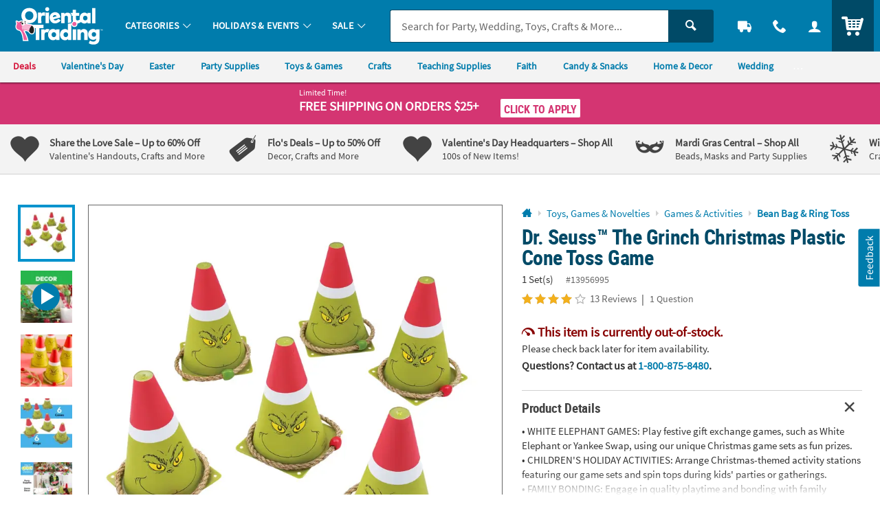

--- FILE ---
content_type: text/html;charset=UTF-8
request_url: https://www.orientaltrading.com/web/browse/product/13956995/reviews?keyword=&filter=Christmas&originalkeyword=&categoryId=550231%201240&rd=&searchTarget=
body_size: 3174
content:



















<div class="js_load_turnto">
    
        
            <div id="pdp_reviews" class="c_pdp_page_section u_bdrT u_padVXXS@desktop">
                <h2 class="o_hL u_txtGray5 u_lhf">
                    <a href="#" class="u_a p_toggler u_pointer u_block u_relative u_padVS u_padVM@mobile u_padRL@mobile" data-parent=".c_pdp_page_section" data-target=".c_pdp_page_section_content">
                        <span class="u_align_middle">
                            Customer Reviews
                        </span>
                        <span class="p_toggler_hide c_rating_highlight u_align_middle u_padLXS">
                            <div class="c_rating u_txt_left u_nowrap u_show@mobile" title="4.1/5.0 Stars" aria-label="4.1 out of 5 Stars">
                                <div class="c_rating_back u_txtGray3 u_align_middle">

                                    
                                    
                                    <div class="c_rating_front u_txtRating" style="width: 82.00%"></div>
                                </div>
                                <span class="c_rating_count u_font4 u_txtS u_txtGray4 u_align_bottom">
                                    13 Reviews
                                </span>
                            </div>
                        </span>
                        <span class="u_absoluteR u_absolute_centerY u_marRXS">
                            <span class="icon_plus3 p_toggler_off" aria-hidden="true"></span>
                            <span class="icon_cross2 p_toggler_on u_none" aria-hidden="true"></span>
                        </span>
                    </a>
                </h2>
                <div class="c_pdp_page_section_content u_padTS u_marBL u_none">
                    <div class="o_grid o_grid__col12 o_grid__col1@mobile o_grid__gapM">
                        <div class="o_grid_item__spanCol3 o_grid_item__spanCol1@mobile">
                            <div class="o_grid o_grid__col1 o_grid__col@desktop o_grid__gapS@desktop u_marBS">
                                <div>
                                    <div class="o_hXXL u_lhf u_marBXXS">
                                        <span style="font-size: 1.42em;">4.1/5.0</span>
                                    </div>
                                    <div class="c_rating u_txtXL u_txt_left u_lhf">
                                        
                                        
                                        <div class="c_rating_back u_txtGray3 u_align_middle" title="4.1/5.0 Stars" aria-label="4.1 out of 5 Stars">
                                            <div class="c_rating_front u_txtRating" style="width: 82.00%">
                                            </div>
                                        </div>
                                    </div>
                                    <div class="c_rating_count u_txtGray4 u_italic">
                                        13 Reviews
                                    </div>
                                </div>
                                <div>
                                    <ul class="c_rating_breakdown">
                                        <li class="o_grid o_grid__col12 u_marBXS">
                                            <span class="c_rating_breakdown_label o_grid_item__spanCol3 u_align_middle u_txtXXS">
                                                5 Star
                                            </span>
                                            <span class="c_rating_percent_par o_grid_item__spanCol7 u_relative u_bdr u_bdrGray4 u_padVXXS u_align_middle">
                                                
                                                
                                                <span class="c_rating_percent u_absoluteTL u_h_100 u_bgRating" style="width: 62.00%">
                                                    <span class="u_sr_only">
                                                        62.00% of all ratings
                                                    </span>
                                                </span>
                                            </span>
                                            <span class="c_rating_breakdown_count o_grid_item__spanCol2 u_align_middle u_txtXXS u_txt_right">
                                                8
                                            </span>
                                        </li>
                                        <li class="o_grid o_grid__col12 u_marBXS">
                                            <span class="c_rating_breakdown_label o_grid_item__spanCol3 u_align_middle u_txtXXS">
                                                4 Star
                                            </span>
                                            <span class="c_rating_percent_par o_grid_item__spanCol7 u_relative u_bdr u_bdrGray4 u_padVXXS u_align_middle">
                                                
                                                
                                                <span class="c_rating_percent u_absoluteTL u_h_100 u_bgRating" style="width: 15.00%">
                                                    <span class="u_sr_only">
                                                        15.00% of all ratings
                                                    </span>
                                                </span>
                                            </span>
                                            <span class="c_rating_breakdown_count o_grid_item__spanCol2 u_align_middle u_txtXXS u_txt_right">
                                                2
                                            </span>
                                        </li>
                                        <li class="o_grid o_grid__col12 u_marBXS">
                                            <span class="c_rating_breakdown_label o_grid_item__spanCol3 u_align_middle u_txtXXS">
                                                3 Star
                                            </span>
                                            <span class="c_rating_percent_par o_grid_item__spanCol7 u_relative u_bdr u_bdrGray4 u_padVXXS u_align_middle">
                                                
                                                
                                                <span class="c_rating_percent u_absoluteTL u_h_100 u_bgRating" style="width: 0%">
                                                    <span class="u_sr_only">
                                                        0% of all ratings
                                                    </span>
                                                </span>
                                            </span>
                                            <span class="c_rating_breakdown_count o_grid_item__spanCol2 u_align_middle u_txtXXS u_txt_right">
                                                0
                                            </span>
                                        </li>
                                        <li class="o_grid o_grid__col12 u_marBXS">
                                            <span class="c_rating_breakdown_label o_grid_item__spanCol3 u_align_middle u_txtXXS">
                                                2 Star
                                            </span>
                                            <span class="c_rating_percent_par o_grid_item__spanCol7 u_relative u_bdr u_bdrGray4 u_padVXXS u_align_middle">
                                                
                                                
                                                <span class="c_rating_percent u_absoluteTL u_h_100 u_bgRating" style="width: 15.00%">
                                                    <span class="u_sr_only">
                                                        15.00% of all ratings
                                                    </span>
                                                </span>
                                            </span>
                                            <span class="c_rating_breakdown_count o_grid_item__spanCol2 u_align_middle u_txtXXS u_txt_right">
                                                2
                                            </span>
                                        </li>
                                        <li class="o_grid o_grid__col12 u_marBXS">
                                            <span class="c_rating_breakdown_label o_grid_item__spanCol3 u_align_middle u_txtXXS">
                                                1 Star
                                            </span>
                                            <span class="c_rating_percent_par o_grid_item__spanCol7 u_relative u_bdr u_bdrGray4 u_padVXXS u_align_middle">
                                                
                                                
                                                <span class="c_rating_percent u_absoluteTL u_h_100 u_bgRating" style="width: 8.00%">
                                                    <span class="u_sr_only">
                                                        8.00% of all ratings
                                                    </span>
                                                </span>
                                            </span>
                                            <span class="c_rating_breakdown_count o_grid_item__spanCol2 u_align_middle u_txtXXS u_txt_right">
                                                1
                                            </span>
                                        </li>

                                    </ul>
                                </div>
                            </div>
                            <div class="">
                                
                                

                                
                                
                                
                                
                                    
                                
                                
                                
                                    
                                
                                
                                
                                    <a href="/dr--seuss-the-grinch-christmas-plastic-cone-toss-game-a2-13956995/product-reviews.fltr?filter=Christmas&categoryId=550231 1240" class="o_btn o_btnM o_btnColor1KO u_marBS p_cm_el_clicksku" data-cm_id="PDP_RATING_AND_REVIEWS" data-cm_cat="RR_SEE_ALL_REVIEWS" data-cm_sku="13956995">See All Reviews</a>
                                
                                <a href="/write-a-review?item=13956995" class="o_btn o_btnM o_btnColor1 u_marBS p_cm_el_clicksku" data-cm_id="PDP_RATING_AND_REVIEWS" data-cm_cat="WR" data-cm_sku="13956995">Write a Review</a>
                            </div>
                        </div>


                        <div class="o_grid_item__spanCol9 o_grid_item__spanCol1@mobile">
                            
                            
                                <div class="u_marBM u_bdrB u_padBS">
                                    <h3 class="o_hM o_hL@mobile u_lhf u_marBS u_txtGray5">Customer Images</h3>
                                    <ul class="o_grid o_grid__col5 o_grid__col3@mobile o_grid__gapS u_marBS">
                                        
                                        
                                            
                                                <li>
                                                    <a href="#" class="u_a p_slidal u_relative u_h_100 u_block" data-url="/web/browse/see_all_images?sku=13956995&mediaid=45563&reviewid=489303&all=true&offset=0">
                                                        <img class="lazyload" data-src="https://images.turnto.com/media/CJzAlpiLmCswCySsite/D110A29B5BDC51B39BB2680876CBD8E5.app1_1734345215010_1_PZ320.jpeg" alt="Grinch" />
                                                    </a>
                                                </li>
                                                
                                            
                                            
                                                
                                            
                                        
                                        <li class="u_hide u_show@mobile u_relative">
                                            <a href="#" class="u_a u_txtColor2 u_block u_bold u_relative u_w_100 u_h_100 u_bdr u_bdrDashed u_bdrThicker u_padXS u_txt_center p_slidal" data-url="/web/browse/see_all_images?sku=13956995&all=true&offset=0" style="padding: 40% 0;">
                                                <span class="u_absolute_center u_w_100">See All Customer Images</span>
                                            </a>
                                        </li>
                                    </ul>
                                    <a href="#" class="u_a u_txtColor2 u_bold p_slidal u_hide@mobile" data-url="/web/browse/see_all_images?sku=13956995&all=true&offset=0">See All Customer Images</a>
                                </div>
                            

                            
                                <div id="ratings_and_reviews" class="u_padBM" data-likeurl="/web/reviews/13956995/voteonreview" data-dislikeurl="/dislikeReview">
                                    <form id="review_filters" class="p_fl_form u_marBM p_sort_form" action="/dr--seuss-the-grinch-christmas-plastic-cone-toss-game-a2-13956995/product-reviews.fltr">
                                        <input type="hidden" name="keyword" value="" />
                                        <input type="hidden" name="originalkeyword" value="" />
                                        <input type="hidden" name="filter" value="Christmas" />
                                        <input type="hidden" name="referer" value="" />
                                        <input type="hidden" name="categoryId" value="550231 1240" />
                                        <input type="hidden" name="rd" value="" />
                                        <input type="hidden" name="searchTarget" value="" />
                                        <div class="o_grid o_grid__col2 o_grid__gapM o_grid__col1@mobile o_grid__gapS@mobile">
                                            <div>
                                                <div class="o_select o_selectM o_select_dark p_fl">
                                                    <label for="sort_reviews" class="isStay">Sort By</label>
                                                    <select class="o_control p_sort isActive" id="sort_reviews" name="sort" data-phreplace="Sort By" data-cm_cat="RR_SORT_BY">
                                                        <option value="top" >Most Helpful</option>
                                                        <option value="newest" >Most Recent</option>
                                                        <option value="oldest" >Oldest to Newest</option>
                                                    </select>
                                                </div>
                                            </div>
                                            <div class="">
                                                <div class="o_input_group">
                                                    <div class="o_input o_inputM o_input_dark p_fl o_input_iconR p_clearable">
                                                        <label for="term">Search Reviews</label>
                                                        <input class="o_control p_search" name="term" id="term" type="text" value="" placeholder="Search Reviews" data-cm_cat="RR_SEARCH_REVIEW">
                                                        <button type="button" class="o_input_icon o_btnNaked p_input_clear" aria-label="Clear Search" aria-controls="term">
                                                            <span class="icon_cross2" aria-hidden="true"></span>
                                                        </button>
                                                    </div>
                                                    <div class="o_input_group_append">
                                                        <button class="o_btn o_btnColor2 o_btn__in o_btnL o_btnColor2 u_noradius_l u_padHS" aria-label="submit">
                                                            <span class="icon_search" aria-hidden="true"></span>
                                                        </button>
                                                    </div>
                                                </div>
                                            </div>
                                        </div>
                                    </form>
                            
                            
                                <div class="c_cust_rating  u_bdrB u_marBS u_padBS">
                                    <div class="c_customer u_marBXS">
                                        <div class="u_inline_block u_align_middle u_padRXS">
                                            <div class="c_cust_name u_txtXS"></div>
                                            <div class="c_cust_details u_txtXXS u_italic">
                                                December 10, 2022
                                                
                                            </div>
                                        </div>
                                        
                                            <div class="u_inline_block u_align_middle">
                                                <div class="u_bgSuccess u_padHXS u_padVXXS u_txtFine u_bold u_txtWhite u_radiusS u_uppercase">
                                                    
                                                        
                                                        
                                                            Verified Purchaser
                                                        
                                                    
                                                </div>
                                            </div>
                                        
                                    </div>

                                    <div class="c_customer_rating u_marBXS">

                                        <!-- NOTHING IF RATING IS BELOW 1, or not present -->
                                        <div class="c_rating u_txt_left u_txtL u_lhf u_marBS u_align_middle" title="1/5.0 Stars" aria-label="1 out of 5 Stars">
                                            <div class="c_rating_back u_txtGray3 u_align_middle">
                                                
                                                
                                                <div class="c_rating_front u_txtRating" style="width: 20.00%"></div>
                                            </div>
                                        </div>

                                        <div class="c_customer_review_title o_hM u_lhf u_marBXS">Pictures taped to cones</div>
                                        <div class="c_customer_review_text u_txtS u_txtXS@mobile">You get what you pay for.  My kids loved playing this game, but be advised: IT IS CHEAP.  It is literally a pieces of paper taped to cones.  It did not last the entirety of our holiday party.</div>
                                        
                                    </div>

                                    <div class="c_customer_features u_marBXS u_txtGray4 u_txtXXS ">


                                        
                                        
                                        
                                        
                                        

                                            
                                        

                                            
                                                
                                            
                                        

                                            
                                                
                                            
                                        

                                            
                                                

                                                    
                                                        

                                                        
                                                            
                                                        

                                                        

                                                        

                                                    

                                                
                                            
                                        

                                        
                                            <div class="c_customer_liked u_inline_block u_align_middle u_padRS">
                                                <span class="u_bold">Liked: </span>

                                                
                                                
                                                
                                                    

                                                
                                                


                                                
                                                

                                                Fun


                                            </div>
                                        



                                        
                                        
                                        
                                        

                                        

                                            
                                        

                                            
                                                
                                                    
                                                        
                                                            
                                                        

                                                        

                                                        

                                                        

                                                    

                                                
                                            
                                        

                                            
                                                
                                                    
                                                        

                                                        

                                                        
                                                            
                                                        

                                                        

                                                    

                                                
                                            
                                        

                                            
                                                
                                            
                                        

                                        
                                            <div class="c_customer_liked u_inline_block u_align_middle u_padRS">
                                                <span class="u_bold">Disliked: </span>

                                                
                                                    

                                                
                                                
                                                    

                                                
                                                
                                                


                                                
                                                

                                                Quality,Value


                                            </div>
                                        

                                    </div>

                                    

                                    <div class="p_customer_interact u_padVXS">
                                        <button type="button" class="o_btn o_btn__in o_btnS o_btnColor1KO u_align_middle p_like p_like_review u_marRXS" aria-pressed="false" data-likeID="1" data-reviewID="445772"><span class="o_btn__iconL icon_thumbs-up3" aria-hidden="true"></span> <span class="p_like_count">1</span></button>
                                        <button type="button" class="u_a u_txtXS o_btnNaked u_padH0 u_align_middle u_txtGray4 p_flag p_flag_review p_slidal u_marRXS" data-url="/web/browse/launch/inappropriate-modal?reviewid=445772" data-reviewID="445772">Flag as Inappropriate</button>
                                    </div>
                                    
                                        
                                            <div class="u_padLM u_padVS">
                                                <div class="u_padLS u_bdrL u_bdrHighlight u_bdrThicker">

                                                    <div class="c_staff_info u_marBXS ">
                                                        <div class="u_inline_block u_align_middle">
                                                            <div class="c_staff_name u_txtXS">Oriental Trading</div>
                                                            <div class="c_staff_details u_txtXXS u_italic">
                                                                December 12, 2022
                                                            </div>
                                                        </div>
                                                        <div class="u_inline_block u_align_middle u_marLS">
                                                            
                                                                <div class="u_bgGray6 u_padHXS u_padVXXS u_txtFine u_bold u_txtWhite u_radiusS u_uppercase">
                                                                    Staff
                                                                </div>
                                                            
                                                        </div>
                                                    </div>

                                                    <div class="c_staff_response u_txtS u_txtXS@mobile">
                                                        Hello! Thanks for your review. We're sorry that our Dr. Seuss The Grinch Cone Toss Game didn't work out. We'll use your feedback to help us review and improve our products. Please call us at 1-800-228-2269 for an easy refund or exchange. Thanks for bringing this to our attention!

                                                    </div>

                                                </div>

                                            </div>
                                        
                                    
                                </div>
                            
                                <div class="c_cust_rating  u_bdrB u_marBS u_padBS">
                                    <div class="c_customer u_marBXS">
                                        <div class="u_inline_block u_align_middle u_padRXS">
                                            <div class="c_cust_name u_txtXS"></div>
                                            <div class="c_cust_details u_txtXXS u_italic">
                                                December 12, 2025
                                                
                                            </div>
                                        </div>
                                        
                                            <div class="u_inline_block u_align_middle">
                                                <div class="u_bgSuccess u_padHXS u_padVXXS u_txtFine u_bold u_txtWhite u_radiusS u_uppercase">
                                                    
                                                        
                                                        
                                                            Verified Purchaser
                                                        
                                                    
                                                </div>
                                            </div>
                                        
                                    </div>

                                    <div class="c_customer_rating u_marBXS">

                                        <!-- NOTHING IF RATING IS BELOW 1, or not present -->
                                        <div class="c_rating u_txt_left u_txtL u_lhf u_marBS u_align_middle" title="5/5.0 Stars" aria-label="5 out of 5 Stars">
                                            <div class="c_rating_back u_txtGray3 u_align_middle">
                                                
                                                
                                                <div class="c_rating_front u_txtRating" style="width: 100.00%"></div>
                                            </div>
                                        </div>

                                        <div class="c_customer_review_title o_hM u_lhf u_marBXS">Great Grinch Game</div>
                                        <div class="c_customer_review_text u_txtS u_txtXS@mobile">I ordered this game for the kids to play for our annual Grinch party and it was a huge hit!</div>
                                        
                                    </div>

                                    <div class="c_customer_features u_marBXS u_txtGray4 u_txtXXS ">


                                        
                                        
                                        
                                        
                                        

                                            
                                        

                                            
                                                

                                                    
                                                        
                                                            
                                                        

                                                        

                                                        

                                                        

                                                    

                                                
                                            
                                        

                                            
                                                

                                                    
                                                        

                                                        

                                                        
                                                            
                                                        

                                                        

                                                    

                                                
                                            
                                        

                                            
                                                

                                                    
                                                        

                                                        
                                                            
                                                        

                                                        

                                                        

                                                    

                                                
                                            
                                        

                                        
                                            <div class="c_customer_liked u_inline_block u_align_middle u_padRS">
                                                <span class="u_bold">Liked: </span>

                                                
                                                    

                                                
                                                
                                                    

                                                
                                                
                                                    

                                                
                                                


                                                
                                                

                                                Quality,Value,Fun


                                            </div>
                                        



                                        
                                        
                                        
                                        

                                        

                                            
                                        

                                            
                                                
                                            
                                        

                                            
                                                
                                            
                                        

                                            
                                                
                                            
                                        

                                        

                                    </div>

                                    

                                    <div class="p_customer_interact u_padVXS">
                                        <button type="button" class="o_btn o_btn__in o_btnS o_btnColor1KO u_align_middle p_like p_like_review u_marRXS" aria-pressed="false" data-likeID="1" data-reviewID="506183"><span class="o_btn__iconL icon_thumbs-up3" aria-hidden="true"></span> <span class="p_like_count">0</span></button>
                                        <button type="button" class="u_a u_txtXS o_btnNaked u_padH0 u_align_middle u_txtGray4 p_flag p_flag_review p_slidal u_marRXS" data-url="/web/browse/launch/inappropriate-modal?reviewid=506183" data-reviewID="506183">Flag as Inappropriate</button>
                                    </div>
                                    
                                </div>
                            
                                <div class="c_cust_rating  u_bdrB u_marBS u_padBS">
                                    <div class="c_customer u_marBXS">
                                        <div class="u_inline_block u_align_middle u_padRXS">
                                            <div class="c_cust_name u_txtXS"></div>
                                            <div class="c_cust_details u_txtXXS u_italic">
                                                December 02, 2025
                                                
                                            </div>
                                        </div>
                                        
                                            <div class="u_inline_block u_align_middle">
                                                <div class="u_bgSuccess u_padHXS u_padVXXS u_txtFine u_bold u_txtWhite u_radiusS u_uppercase">
                                                    
                                                        
                                                        
                                                            Verified Purchaser
                                                        
                                                    
                                                </div>
                                            </div>
                                        
                                    </div>

                                    <div class="c_customer_rating u_marBXS">

                                        <!-- NOTHING IF RATING IS BELOW 1, or not present -->
                                        <div class="c_rating u_txt_left u_txtL u_lhf u_marBS u_align_middle" title="5/5.0 Stars" aria-label="5 out of 5 Stars">
                                            <div class="c_rating_back u_txtGray3 u_align_middle">
                                                
                                                
                                                <div class="c_rating_front u_txtRating" style="width: 100.00%"></div>
                                            </div>
                                        </div>

                                        <div class="c_customer_review_title o_hM u_lhf u_marBXS">Great stuff!</div>
                                        <div class="c_customer_review_text u_txtS u_txtXS@mobile">I have an activity bag with me for family gatherings.
The two littles were restless; adults not finished  with lunch. 
As I started to explain the game, my little Miss Verbal (3-years) said,
Oh you mean like a ring toss game? Yes.
The two year old like driving his cars around the cones.
Thank you!</div>
                                        
                                    </div>

                                    <div class="c_customer_features u_marBXS u_txtGray4 u_txtXXS ">


                                        
                                        
                                        
                                        
                                        

                                            
                                        

                                            
                                                

                                                    
                                                        
                                                            
                                                        

                                                        

                                                        

                                                        

                                                    

                                                
                                            
                                        

                                            
                                                

                                                    
                                                        

                                                        

                                                        
                                                            
                                                        

                                                        

                                                    

                                                
                                            
                                        

                                            
                                                

                                                    
                                                        

                                                        
                                                            
                                                        

                                                        

                                                        

                                                    

                                                
                                            
                                        

                                        
                                            <div class="c_customer_liked u_inline_block u_align_middle u_padRS">
                                                <span class="u_bold">Liked: </span>

                                                
                                                    

                                                
                                                
                                                    

                                                
                                                
                                                    

                                                
                                                


                                                
                                                

                                                Quality,Value,Fun


                                            </div>
                                        



                                        
                                        
                                        
                                        

                                        

                                            
                                        

                                            
                                                
                                            
                                        

                                            
                                                
                                            
                                        

                                            
                                                
                                            
                                        

                                        

                                    </div>

                                    

                                    <div class="p_customer_interact u_padVXS">
                                        <button type="button" class="o_btn o_btn__in o_btnS o_btnColor1KO u_align_middle p_like p_like_review u_marRXS" aria-pressed="false" data-likeID="1" data-reviewID="505516"><span class="o_btn__iconL icon_thumbs-up3" aria-hidden="true"></span> <span class="p_like_count">0</span></button>
                                        <button type="button" class="u_a u_txtXS o_btnNaked u_padH0 u_align_middle u_txtGray4 p_flag p_flag_review p_slidal u_marRXS" data-url="/web/browse/launch/inappropriate-modal?reviewid=505516" data-reviewID="505516">Flag as Inappropriate</button>
                                    </div>
                                    
                                </div>
                            
                                <div class="c_cust_rating  u_bdrB u_marBS u_padBS">
                                    <div class="c_customer u_marBXS">
                                        <div class="u_inline_block u_align_middle u_padRXS">
                                            <div class="c_cust_name u_txtXS"></div>
                                            <div class="c_cust_details u_txtXXS u_italic">
                                                November 26, 2025
                                                
                                            </div>
                                        </div>
                                        
                                            <div class="u_inline_block u_align_middle">
                                                <div class="u_bgSuccess u_padHXS u_padVXXS u_txtFine u_bold u_txtWhite u_radiusS u_uppercase">
                                                    
                                                        
                                                        
                                                            Verified Purchaser
                                                        
                                                    
                                                </div>
                                            </div>
                                        
                                    </div>

                                    <div class="c_customer_rating u_marBXS">

                                        <!-- NOTHING IF RATING IS BELOW 1, or not present -->
                                        <div class="c_rating u_txt_left u_txtL u_lhf u_marBS u_align_middle" title="5/5.0 Stars" aria-label="5 out of 5 Stars">
                                            <div class="c_rating_back u_txtGray3 u_align_middle">
                                                
                                                
                                                <div class="c_rating_front u_txtRating" style="width: 100.00%"></div>
                                            </div>
                                        </div>

                                        <div class="c_customer_review_title o_hM u_lhf u_marBXS">Good</div>
                                        <div class="c_customer_review_text u_txtS u_txtXS@mobile">This is fun! Played with my grandkids, easy to play for young kids too</div>
                                        
                                    </div>

                                    <div class="c_customer_features u_marBXS u_txtGray4 u_txtXXS ">


                                        
                                        
                                        
                                        
                                        

                                            
                                        

                                            
                                                

                                                    
                                                        
                                                            
                                                        

                                                        

                                                        

                                                        

                                                    

                                                
                                            
                                        

                                            
                                                

                                                    
                                                        

                                                        

                                                        
                                                            
                                                        

                                                        

                                                    

                                                
                                            
                                        

                                            
                                                

                                                    
                                                        

                                                        
                                                            
                                                        

                                                        

                                                        

                                                    

                                                
                                            
                                        

                                        
                                            <div class="c_customer_liked u_inline_block u_align_middle u_padRS">
                                                <span class="u_bold">Liked: </span>

                                                
                                                    

                                                
                                                
                                                    

                                                
                                                
                                                    

                                                
                                                


                                                
                                                

                                                Quality,Value,Fun


                                            </div>
                                        



                                        
                                        
                                        
                                        

                                        

                                            
                                        

                                            
                                                
                                            
                                        

                                            
                                                
                                            
                                        

                                            
                                                
                                            
                                        

                                        

                                    </div>

                                    

                                    <div class="p_customer_interact u_padVXS">
                                        <button type="button" class="o_btn o_btn__in o_btnS o_btnColor1KO u_align_middle p_like p_like_review u_marRXS" aria-pressed="false" data-likeID="1" data-reviewID="505265"><span class="o_btn__iconL icon_thumbs-up3" aria-hidden="true"></span> <span class="p_like_count">0</span></button>
                                        <button type="button" class="u_a u_txtXS o_btnNaked u_padH0 u_align_middle u_txtGray4 p_flag p_flag_review p_slidal u_marRXS" data-url="/web/browse/launch/inappropriate-modal?reviewid=505265" data-reviewID="505265">Flag as Inappropriate</button>
                                    </div>
                                    
                                </div>
                            
                                <div class="c_cust_rating  u_bdrB u_marBS u_padBS">
                                    <div class="c_customer u_marBXS">
                                        <div class="u_inline_block u_align_middle u_padRXS">
                                            <div class="c_cust_name u_txtXS"></div>
                                            <div class="c_cust_details u_txtXXS u_italic">
                                                December 16, 2024
                                                
                                            </div>
                                        </div>
                                        
                                            <div class="u_inline_block u_align_middle">
                                                <div class="u_bgSuccess u_padHXS u_padVXXS u_txtFine u_bold u_txtWhite u_radiusS u_uppercase">
                                                    
                                                        
                                                        
                                                            Verified Purchaser
                                                        
                                                    
                                                </div>
                                            </div>
                                        
                                    </div>

                                    <div class="c_customer_rating u_marBXS">

                                        <!-- NOTHING IF RATING IS BELOW 1, or not present -->
                                        <div class="c_rating u_txt_left u_txtL u_lhf u_marBS u_align_middle" title="5/5.0 Stars" aria-label="5 out of 5 Stars">
                                            <div class="c_rating_back u_txtGray3 u_align_middle">
                                                
                                                
                                                <div class="c_rating_front u_txtRating" style="width: 100.00%"></div>
                                            </div>
                                        </div>

                                        <div class="c_customer_review_title o_hM u_lhf u_marBXS">Absolute hit!!</div>
                                        <div class="c_customer_review_text u_txtS u_txtXS@mobile">Got it for the kids christmas party.  They loved it!</div>
                                        
                                            <ul class="o_grid o_grid__col7 o_grid__col5@tablet o_grid__col3@mobile o_grid__gapS u_marBS u_padTS">
                                                

                                                
                                                    
                                                        <li>
                                                            <a href="#" class="u_a p_slidal u_relative u_h_100 u_block" data-url="/web/browse/see_all_images?sku=13956995&mediaid=45563&reviewid=489303&all=false&offset=0">
                                                                <img class="lazyload" data-src="https://images.turnto.com/media/CJzAlpiLmCswCySsite/D110A29B5BDC51B39BB2680876CBD8E5.app1_1734345215010_1_PZ320.jpeg" alt="Grinch">
                                                            </a>
                                                        </li>
                                                        
                                                    
                                                
                                                
                                                    
                                                
                                            </ul>
                                        
                                    </div>

                                    <div class="c_customer_features u_marBXS u_txtGray4 u_txtXXS ">


                                        
                                        
                                        
                                        
                                        

                                            
                                        

                                        



                                        
                                        
                                        
                                        

                                        

                                            
                                        

                                        

                                    </div>

                                    

                                    <div class="p_customer_interact u_padVXS">
                                        <button type="button" class="o_btn o_btn__in o_btnS o_btnColor1KO u_align_middle p_like p_like_review u_marRXS" aria-pressed="false" data-likeID="1" data-reviewID="489303"><span class="o_btn__iconL icon_thumbs-up3" aria-hidden="true"></span> <span class="p_like_count">0</span></button>
                                        <button type="button" class="u_a u_txtXS o_btnNaked u_padH0 u_align_middle u_txtGray4 p_flag p_flag_review p_slidal u_marRXS" data-url="/web/browse/launch/inappropriate-modal?reviewid=489303" data-reviewID="489303">Flag as Inappropriate</button>
                                    </div>
                                    
                                </div>
                            
                                <div class="c_cust_rating  u_bdrB u_marBS u_padBS">
                                    <div class="c_customer u_marBXS">
                                        <div class="u_inline_block u_align_middle u_padRXS">
                                            <div class="c_cust_name u_txtXS"></div>
                                            <div class="c_cust_details u_txtXXS u_italic">
                                                December 13, 2024
                                                
                                            </div>
                                        </div>
                                        
                                            <div class="u_inline_block u_align_middle">
                                                <div class="u_bgSuccess u_padHXS u_padVXXS u_txtFine u_bold u_txtWhite u_radiusS u_uppercase">
                                                    
                                                        
                                                        
                                                            Verified Purchaser
                                                        
                                                    
                                                </div>
                                            </div>
                                        
                                    </div>

                                    <div class="c_customer_rating u_marBXS">

                                        <!-- NOTHING IF RATING IS BELOW 1, or not present -->
                                        <div class="c_rating u_txt_left u_txtL u_lhf u_marBS u_align_middle" title="5/5.0 Stars" aria-label="5 out of 5 Stars">
                                            <div class="c_rating_back u_txtGray3 u_align_middle">
                                                
                                                
                                                <div class="c_rating_front u_txtRating" style="width: 100.00%"></div>
                                            </div>
                                        </div>

                                        <div class="c_customer_review_title o_hM u_lhf u_marBXS">Fun Holiday Game</div>
                                        <div class="c_customer_review_text u_txtS u_txtXS@mobile">It's a fun holiday game for the whole family! Kids ask to play it all the time!</div>
                                        
                                    </div>

                                    <div class="c_customer_features u_marBXS u_txtGray4 u_txtXXS ">


                                        
                                        
                                        
                                        
                                        

                                            
                                        

                                            
                                                

                                                    
                                                        
                                                            
                                                        

                                                        

                                                        

                                                        

                                                    

                                                
                                            
                                        

                                            
                                                

                                                    
                                                        

                                                        

                                                        
                                                            
                                                        

                                                        

                                                    

                                                
                                            
                                        

                                            
                                                

                                                    
                                                        

                                                        
                                                            
                                                        

                                                        

                                                        

                                                    

                                                
                                            
                                        

                                        
                                            <div class="c_customer_liked u_inline_block u_align_middle u_padRS">
                                                <span class="u_bold">Liked: </span>

                                                
                                                    

                                                
                                                
                                                    

                                                
                                                
                                                    

                                                
                                                


                                                
                                                

                                                Quality,Value,Fun


                                            </div>
                                        



                                        
                                        
                                        
                                        

                                        

                                            
                                        

                                            
                                                
                                            
                                        

                                            
                                                
                                            
                                        

                                            
                                                
                                            
                                        

                                        

                                    </div>

                                    

                                    <div class="p_customer_interact u_padVXS">
                                        <button type="button" class="o_btn o_btn__in o_btnS o_btnColor1KO u_align_middle p_like p_like_review u_marRXS" aria-pressed="false" data-likeID="1" data-reviewID="489106"><span class="o_btn__iconL icon_thumbs-up3" aria-hidden="true"></span> <span class="p_like_count">0</span></button>
                                        <button type="button" class="u_a u_txtXS o_btnNaked u_padH0 u_align_middle u_txtGray4 p_flag p_flag_review p_slidal u_marRXS" data-url="/web/browse/launch/inappropriate-modal?reviewid=489106" data-reviewID="489106">Flag as Inappropriate</button>
                                    </div>
                                    
                                </div>
                            
                            
                                <a href="/dr--seuss-the-grinch-christmas-plastic-cone-toss-game-a2-13956995/product-reviews.fltr?filter=Christmas&categoryId=550231 1240" class="u_a u_txtM u_txtColor1 u_bold o_btn__link u_marBS p_cm_el_clicksku" data-cm_id="PDP_RATING_AND_REVIEWS" data-cm_cat="RR_SEE_ALL_REVIEWS" data-cm_sku="13956995">See All Reviews</a>
                            
                        </div>

                    </div>


                </div>
            </div>
</div>





</div>

--- FILE ---
content_type: text/html;charset=UTF-8
request_url: https://www.orientaltrading.com/web/quickorder/search?item_number=1X-13956995
body_size: 1722
content:
























	
	
	
		
	







    
    
        


        
        
        
        
        
        

        


        <div class="c_item_template c_quick_order_item o_grid o_grid__col12 o_grid__gapM u_padS u_bdr u_bdrDashed u_marBS ">
            <div class="o_grid_item__spanCol2 o_grid_item__spanCol4@mobile">
                
                    
                        <a href="/dr--seuss-the-grinch-christmas-plastic-cone-toss-game-a2-13956995.fltr?rl=CART&rm=QUICK_ORDER&rt=QUICK_ORDER" class="u_a u_block c_item_img">
							<!-- IMG METHOD -->
<!-- IMG ERROR SRC -   -->
<!-- IMG ERROR REASONS -   -->
<!-- IMG ERROR PRESETS -   -->

<!-- PRINT ERRORS

-->

<picture class="c_item_picture">
	<source data-srcset="https://i.orientaltrading.com/transform/CQO_D2/387dd296-a33c-4a78-ac59-6cbae34b96b3/Dr_Seuss8482_The_Grinch_Christmas_Plastic_Cone_Toss_Game" srcset="data:image/svg+xml,%3Csvg%20xmlns%3D%22http%3A//www.w3.org/2000/svg%22%20viewBox%3D%220%200%201%201%22%3E%3C/svg%3E" media="(min-width: 768px) and (min-resolution: 2dppx)"><img class="lazyload" data-src="https://i.orientaltrading.com/transform/CQO_D/387dd296-a33c-4a78-ac59-6cbae34b96b3/Dr_Seuss8482_The_Grinch_Christmas_Plastic_Cone_Toss_Game" src="data:image/svg+xml,%3Csvg%20xmlns%3D%22http%3A//www.w3.org/2000/svg%22%20viewBox%3D%220%200%201%201%22%3E%3C/svg%3E" alt="" role="presentation"data-error_srcs="" data-error_reasons="" data-error_presets="" data-sku="13956995" ></picture>

                        </a>
                    
                    
                
                
            </div>

            <div class="c_item_details o_grid_item__spanCol6 o_grid_item__spanCol8@mobile">
                <div class="">
                    
                        
                        
                        
                        
                            <a href="/dr--seuss-the-grinch-christmas-plastic-cone-toss-game-a2-13956995.fltr?rl=CART&rm=QUICK_ORDER&rt=QUICK_ORDER" class="u_a u_block p_dynamic_link" data-sku="13956995">
                                <div class="o_hM u_txtColor2 u_lhf u_marBXS c_module_hover_text">Dr. Seuss&#8482; The Grinch Christmas Plastic Cone Toss Game</div>

                                <div class="u_txtXS u_lhf u_marVXS">
                                    
                                        
                                        
                                            <span class="u_padRS">1 Set(s)</span>
                                            <span class="u_txtXXS u_txtGray4">#13956995</span>
                                        
                                    
                                </div>

                                <!-- PRODUCT BADGES + PRICING -->
                                <div class="c_price js_item_detail u_marBS">
                                    <div class="u_flex u_align_middle">
                                        <div class="u_inline_block u_relative">
                                            
                                            
                                            
                                            
                                        
                                            
                                            
                                            




















<!-- pricing_block.jsp -->



 


 


 
 







    










    
        <!-- BASE: WAS PRICE-->
        
    
    
    


<!-- item_was_price = 16.99 WAS PRICE -->
<!-- item_reg_price = 11.03 REGULAR PRICE -->
<!-- component_price =  COMPONENT PRICE -->
<!-- item_base_price = 16.99 WAS/COMPONENT/REGULAR PRICE -->




    
    
    
    <!-- item_savings = 35 -->





  



    



























<!-- source =  -->




    
        
        
        
		
        
            <!-- SALE BADGE -->
            <div class="js_badge_wrapper js_badge_pricing js_badge_sale u_inline_block u_align_top u_marRXS">
                <div class="u_relative u_bgPrice u_padHXXS u_padVXXS u_padVXS@mobile u_radiusS u_txt_center u_txtWhite u_txtXXS u_font4_bold">
                    <div class="u_padXXS u_uppercase">
                        <div class="u_lhf">On</div>
                        <div class="u_lhf">Sale</div>
                    </div>
                </div>
            </div>
        
        
        
        
            
        
    



    










    
        <!-- CONDITION 1 not item_is_kit or price_override or not empty break_price -->
        <div class="u_lhf u_inline_block c_pdp_price">
            

            
            
                
                
                    <!-- CONDITION 1-OTHER -->
                    
                    
                    <span class="o_hXL u_txtPrice">
                        <span>$11<sup class="o_hS o_hM@mobile u_bold u_align_middle u_align_bottom@mobile u_lhf@mobile">.03</sup>
                        </span>
                    </span>
                
            

            
            
                <!-- CONDITION 2 (item_savings ge 5 and show_savings) or not empty price_override or (item_savings ge 5 and not empty break_price) -->
                <div class="u_txtXXS u_font4 u_lhf">
                    
                        
                        <em>was <s>$16.99</s></em>
                    
                    
                        
                        
                            <span class="u_lhf u_bold js_percent_off u_txtColor1 u_padLXXS">
                                    35% OFF
                            </span>
                        
                        
                    
                </div>
            
        </div>
    
    


                                        </div>
                                    </div>
                                </div>

                                
                                
                                    <div class="u_txtM">
                                        <div class="c_rating u_txt_left" title="3.80/5.0 Stars" aria-label="3.80 out of 5 Stars">
                                            
                                            
                                            <div class="c_rating_back u_txtGray3 u_align_middle">
                                                <div class="c_rating_front u_txtRating" style="width:76.00%"></div>
                                            </div>
                                            <span class="c_rating_count u_txtFine u_txtGray4 u_align_middle">(10)</span>
                                        </div>
                                    </div>
                                

                                

                                
                            </a>
                        
                    


                </div>
            </div>

            <div class="o_grid_item__spanCol4 o_grid_item__spanCol12@mobile">
                

                
                    
                    
                    
                        <div class="u_txtDanger u_font4 u_bold u_txtS u_marBXS">
                            <span class="icon_meter-slow" aria-hidden="true"></span>
                            This item is out-of-stock.
                        </div>
                    
                    
                    
                    
                    
                    
                    
                    
                    
                
            </div>
        </div>
    

